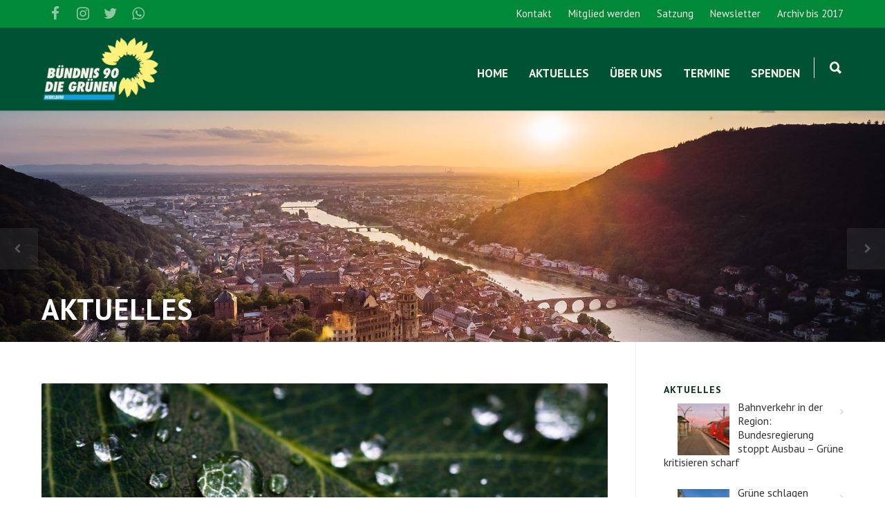

--- FILE ---
content_type: text/html; charset=UTF-8
request_url: https://www.gruene-heidelberg.de/2023/07/hitzeschutz-in-heidelberg-2/
body_size: 20612
content:
<!doctype html>
<html lang="de" prefix="og: http://ogp.me/ns# fb: http://ogp.me/ns/fb#">
<head>
<meta http-equiv="Content-Type" content="text/html; charset=UTF-8" />
<!-- Mobile Specific Metas & Favicons -->
<meta name="viewport" content="width=device-width, initial-scale=1, maximum-scale=1, user-scalable=0"><link rel="shortcut icon" href="https://www.gruene-heidelberg.de/wp-content/uploads/2017/08/favicon.ico"><!-- WordPress Stuff -->
<title>Maßnahmen zum Hitzeschutz &#8211; Bündnis 90/Die Grünen Heidelberg</title>
                        <script>
                            /* You can add more configuration options to webfontloader by previously defining the WebFontConfig with your options */
                            if ( typeof WebFontConfig === "undefined" ) {
                                WebFontConfig = new Object();
                            }
                            WebFontConfig['google'] = {families: ['PT+Sans:400,700,400italic,700italic', 'Arvo:700&subset=latin']};

                            (function() {
                                var wf = document.createElement( 'script' );
                                wf.src = 'https://www.gruene-heidelberg.de/wp-content/themes/unicon/framework/admin/ReduxCore/assets/js/webfont.js';
                                wf.type = 'text/javascript';
                                wf.async = 'true';
                                var s = document.getElementsByTagName( 'script' )[0];
                                s.parentNode.insertBefore( wf, s );
                            })();
                        </script>
                        <meta name='robots' content='max-image-preview:large' />
<link rel="alternate" type="application/rss+xml" title="Bündnis 90/Die Grünen Heidelberg &raquo; Feed" href="https://www.gruene-heidelberg.de/feed/" />
<link rel="alternate" type="application/rss+xml" title="Bündnis 90/Die Grünen Heidelberg &raquo; Kommentar-Feed" href="https://www.gruene-heidelberg.de/comments/feed/" />
<link rel="alternate" type="text/calendar" title="Bündnis 90/Die Grünen Heidelberg &raquo; iCal Feed" href="https://www.gruene-heidelberg.de/termin/?ical=1" />
<link rel="alternate" title="oEmbed (JSON)" type="application/json+oembed" href="https://www.gruene-heidelberg.de/wp-json/oembed/1.0/embed?url=https%3A%2F%2Fwww.gruene-heidelberg.de%2F2023%2F07%2Fhitzeschutz-in-heidelberg-2%2F" />
<link rel="alternate" title="oEmbed (XML)" type="text/xml+oembed" href="https://www.gruene-heidelberg.de/wp-json/oembed/1.0/embed?url=https%3A%2F%2Fwww.gruene-heidelberg.de%2F2023%2F07%2Fhitzeschutz-in-heidelberg-2%2F&#038;format=xml" />
<link rel="preload" href="https://www.gruene-heidelberg.de/wp-content/themes/unicon/framework/css/font/fontawesome-webfont.woff2?v=4.7.0" as="font" crossorigin="*"><link rel="preload" href="https://www.gruene-heidelberg.de/wp-content/themes/unicon/framework/css/font/icomoon.ttf" as="font"><style id='wp-img-auto-sizes-contain-inline-css' type='text/css'>
img:is([sizes=auto i],[sizes^="auto," i]){contain-intrinsic-size:3000px 1500px}
/*# sourceURL=wp-img-auto-sizes-contain-inline-css */
</style>
<style id='wp-emoji-styles-inline-css' type='text/css'>

	img.wp-smiley, img.emoji {
		display: inline !important;
		border: none !important;
		box-shadow: none !important;
		height: 1em !important;
		width: 1em !important;
		margin: 0 0.07em !important;
		vertical-align: -0.1em !important;
		background: none !important;
		padding: 0 !important;
	}
/*# sourceURL=wp-emoji-styles-inline-css */
</style>
<style id='classic-theme-styles-inline-css' type='text/css'>
/*! This file is auto-generated */
.wp-block-button__link{color:#fff;background-color:#32373c;border-radius:9999px;box-shadow:none;text-decoration:none;padding:calc(.667em + 2px) calc(1.333em + 2px);font-size:1.125em}.wp-block-file__button{background:#32373c;color:#fff;text-decoration:none}
/*# sourceURL=/wp-includes/css/classic-themes.min.css */
</style>
<link rel='stylesheet' id='categories-images-styles-css' href='https://www.gruene-heidelberg.de/wp-content/plugins/categories-images/assets/css/zci-styles.css?ver=3.3.1' type='text/css' media='all' />
<link rel='stylesheet' id='contact-form-7-css' href='https://www.gruene-heidelberg.de/wp-content/plugins/contact-form-7/includes/css/styles.css?ver=6.1.4' type='text/css' media='all' />
<link rel='stylesheet' id='wpsm_ac-font-awesome-front-css' href='https://www.gruene-heidelberg.de/wp-content/plugins/responsive-accordion-and-collapse/css/font-awesome/css/font-awesome.min.css?ver=6.9' type='text/css' media='all' />
<link rel='stylesheet' id='wpsm_ac_bootstrap-front-css' href='https://www.gruene-heidelberg.de/wp-content/plugins/responsive-accordion-and-collapse/css/bootstrap-front.css?ver=6.9' type='text/css' media='all' />
<link rel='stylesheet' id='parent-style-css' href='https://www.gruene-heidelberg.de/wp-content/themes/unicon/style.css?ver=6.9' type='text/css' media='all' />
<link rel='stylesheet' id='stylesheet-css' href='https://www.gruene-heidelberg.de/wp-content/themes/grueneheidelberg/style.css?ver=1' type='text/css' media='all' />
<link rel='stylesheet' id='js_composer_front-css' href='https://www.gruene-heidelberg.de/wp-content/plugins/js_composer/assets/css/js_composer.min.css?ver=6.7.0' type='text/css' media='all' />
<link rel='stylesheet' id='shortcodes-css' href='https://www.gruene-heidelberg.de/wp-content/themes/unicon/framework/css/shortcodes.css?ver=6.9' type='text/css' media='all' />
<link rel='stylesheet' id='responsive-css' href='https://www.gruene-heidelberg.de/wp-content/themes/unicon/framework/css/responsive.css?ver=6.9' type='text/css' media='all' />
<link rel='stylesheet' id='recent-posts-widget-with-thumbnails-public-style-css' href='https://www.gruene-heidelberg.de/wp-content/plugins/recent-posts-widget-with-thumbnails/public.css?ver=7.1.1' type='text/css' media='all' />
<link rel='stylesheet' id='borlabs-cookie-css' href='https://www.gruene-heidelberg.de/wp-content/plugins/borlabs-cookie/css/borlabs-cookie.css?ver=1.9.9-1' type='text/css' media='all' />
<style id='borlabs-cookie-inline-css' type='text/css'>
[data-borlabs-cookie-wrap] [data-borlabs-cookie] {background:#f9f9f9 !important; color:#606569 !important;}
[data-borlabs-cookie-wrap] [data-borlabs-cookie] p {color:#606569 !important;}
[data-borlabs-cookie-wrap] [data-borlabs-cookie] p a {color:#288fe9 !important;}
[data-borlabs-cookie-wrap] [data-borlabs-cookie] p.borlabsCookieSubHeadline {background:#eeeeee !important;}
[data-borlabs-cookie-wrap] [data-borlabs-cookie] p.borlabsCookieSuccess {color:#5eb930 !important;}
[data-borlabs-cookie-wrap] [data-borlabs-cookie] [data-borlabs-selection] ul {border-top: 1px solid #f2f2f2 !important; border-left: 1px solid #f2f2f2 !important; border-right: 1px solid #f2f2f2 !important;}
[data-borlabs-cookie-wrap] [data-borlabs-cookie] [data-borlabs-selection] ul li.cookieOption1 {background:#ffffff !important; border-bottom: 1px solid #f2f2f2 !important; color:#606569 !important;}
[data-borlabs-cookie-wrap] [data-borlabs-cookie] [data-borlabs-selection] ul li.cookieOption1:hover {background-color:#288fe9 !important; color:#ffffff !important;}
[data-borlabs-cookie-wrap] [data-borlabs-cookie] [data-borlabs-selection] ul li.cookieOption2 {background:#ffffff !important; border-bottom: 1px solid #f2f2f2 !important; color:#606569 !important;}
[data-borlabs-cookie-wrap] [data-borlabs-cookie] [data-borlabs-selection] ul li.cookieOption2:hover {background-color:#288fe9 !important; color:#ffffff !important;}
[data-borlabs-cookie-wrap] [data-borlabs-cookie] [data-borlabs-selection] ul li.cookieOption3 {background:#ffffff !important; border-bottom: 1px solid #f2f2f2 !important; color:#606569 !important;}
[data-borlabs-cookie-wrap] [data-borlabs-cookie] [data-borlabs-selection] ul li.cookieOption3:hover {background-color:#288fe9 !important; color:#ffffff !important;}
[data-borlabs-cookie-wrap] [data-borlabs-cookie] [data-borlabs-help] a {color:#288fe9 !important;}
.borlabs-cookie-bct-default, [data-borlabs-cookie-opt-out] {background:#efefef !important; color: #666666 !important;}
.borlabs-cookie-bct-default p, [data-borlabs-cookie-opt-out] p {color: #666666 !important;}
.borlabs-cookie-bct-default a[role="button"], [data-borlabs-cookie-opt-out] a[role="button"] {background:#288fe9 !important; color: #ffffff !important;}
.borlabs-cookie-bct-default a[role="button"]:hover, [data-borlabs-cookie-opt-out] a[role="button"]:hover {background:#2875e9 !important; color: #ffffff !important;}
[data-borlabs-cookie-opt-out] [data-borlabs-cookie-opt-out-success] {color: #5eb930 !important;}
/*# sourceURL=borlabs-cookie-inline-css */
</style>
<style id='rocket-lazyload-inline-css' type='text/css'>
.rll-youtube-player{position:relative;padding-bottom:56.23%;height:0;overflow:hidden;max-width:100%;}.rll-youtube-player:focus-within{outline: 2px solid currentColor;outline-offset: 5px;}.rll-youtube-player iframe{position:absolute;top:0;left:0;width:100%;height:100%;z-index:100;background:0 0}.rll-youtube-player img{bottom:0;display:block;left:0;margin:auto;max-width:100%;width:100%;position:absolute;right:0;top:0;border:none;height:auto;-webkit-transition:.4s all;-moz-transition:.4s all;transition:.4s all}.rll-youtube-player img:hover{-webkit-filter:brightness(75%)}.rll-youtube-player .play{height:100%;width:100%;left:0;top:0;position:absolute;background:url(https://www.gruene-heidelberg.de/wp-content/plugins/rocket-lazy-load/assets/img/youtube.png) no-repeat center;background-color: transparent !important;cursor:pointer;border:none;}
/*# sourceURL=rocket-lazyload-inline-css */
</style>
<script type="text/javascript" src="https://www.gruene-heidelberg.de/wp-includes/js/jquery/jquery.min.js?ver=3.7.1" id="jquery-core-js"></script>
<script type="text/javascript" src="https://www.gruene-heidelberg.de/wp-includes/js/jquery/jquery-migrate.min.js?ver=3.4.1" id="jquery-migrate-js"></script>
<link rel="https://api.w.org/" href="https://www.gruene-heidelberg.de/wp-json/" /><link rel="alternate" title="JSON" type="application/json" href="https://www.gruene-heidelberg.de/wp-json/wp/v2/posts/23950" /><link rel="EditURI" type="application/rsd+xml" title="RSD" href="https://www.gruene-heidelberg.de/xmlrpc.php?rsd" />
<meta name="generator" content="WordPress 6.9" />
<link rel="canonical" href="https://www.gruene-heidelberg.de/2023/07/hitzeschutz-in-heidelberg-2/" />
<link rel='shortlink' href='https://www.gruene-heidelberg.de/?p=23950' />
<meta name="tec-api-version" content="v1"><meta name="tec-api-origin" content="https://www.gruene-heidelberg.de"><link rel="alternate" href="https://www.gruene-heidelberg.de/wp-json/tribe/events/v1/" /><style type="text/css">
body{ font: 400 16px PT Sans, Arial, Helvetica, sans-serif; color: #333333; line-height: 1.7;} .wrapall, .boxed-layout{ background-color: #ffffff; } body.page-template-page-blank-php{ background: #ffffff !important; } h1, .title-h1{ font: 700 28px PT Sans, Arial, Helvetica, sans-serif; color: #09311d; } h2{ font: 700 24px PT Sans, Arial, Helvetica, sans-serif; color: #09311d; } h3{ font: 700 18px PT Sans, Arial, Helvetica, sans-serif; color: #09311d; } h4{ font: 700 16px PT Sans, Arial, Helvetica, sans-serif; color: #09311d; } h5{ font: 700 16px PT Sans, Arial, Helvetica, sans-serif; color: #09311d; } h6{ font: 700 16px PT Sans, Arial, Helvetica, sans-serif; color: #09311d; } .title{ font-family: 'PT Sans', Arial, Helvetica, sans-serif; } h1 a, h2 a, h3 a, h4 a, h5 a, h6 a { font-weight: inherit; color: inherit; } h1 a:hover, h2 a:hover, h3 a:hover, h4 a:hover, h5 a:hover, h6 a:hover, a:hover h1, a:hover h2, a:hover h3, a:hover h4, a:hover h5, a:hover h6 { color: #008939; } a{ color: #008939; } a:hover{ color: #008939; } input[type='text'], input[type='password'], input[type='email'], input[type='tel'], input[type='date'], input[type='number'], textarea, select { font-family: PT Sans, Arial, Helvetica, sans-serif; font-size: 16px; } #sidebar .widget h3{ font: 700 14px PT Sans, Arial, Helvetica, sans-serif; color: #09311d; } .container .twelve.alt.sidebar-right, .container .twelve.alt.sidebar-left, #sidebar.sidebar-right #sidebar-widgets, #sidebar.sidebar-left #sidebar-widgets{ border-color: #efefef;} #topbar{ background: #008939; color: #f5f1e9; } #topbar a{ color: #f5f1e9; } #topbar a:hover{ color: #fff17a; } @media only screen and (max-width: 767px) { #topbar .topbar-col1{ background: #008939; } } /* Navigation */ #navigation > ul > li > a{ font: 700 17px PT Sans, Arial, Helvetica, sans-serif; color: #f5f1e9; } #navigation > ul > li:hover > a, #navigation > ul > li > a:hover { color: #fff17a; } #navigation li.current-menu-item > a:hover, #navigation li.current-page-ancestor > a:hover, #navigation li.current-menu-ancestor > a:hover, #navigation li.current-menu-parent > a:hover, #navigation li.current_page_ancestor > a:hover, #navigation > ul > li.sfHover > a { color: #fff17a; } #navigation li.current-menu-item > a, #navigation li.current-page-ancestor > a, #navigation li.current-menu-ancestor > a, #navigation li.current-menu-parent > a, #navigation li.current_page_ancestor > a { color: #fff17a; } #navigation ul li:hover{ border-color: #fff17a; } #navigation li.current-menu-item, #navigation li.current-page-ancestor, #navigation li.current-menu-ancestor, #navigation li.current-menu-parent, #navigation li.current_page_ancestor{ border-color: #fff17a; } #navigation .sub-menu{ background: #005437; } #navigation .sub-menu li a{ font: 400 13px PT Sans, Arial, Helvetica, sans-serif; color: #f5f1e9; } #navigation .sub-menu li a:hover{ color: #fff17a; } #navigation .sub-menu li.current_page_item > a, #navigation .sub-menu li.current_page_item > a:hover, #navigation .sub-menu li.current-menu-item > a, #navigation .sub-menu li.current-menu-item > a:hover, #navigation .sub-menu li.current-page-ancestor > a, #navigation .sub-menu li.current-page-ancestor > a:hover, #navigation .sub-menu li.current-menu-ancestor > a, #navigation .sub-menu li.current-menu-ancestor > a:hover, #navigation .sub-menu li.current-menu-parent > a, #navigation .sub-menu li.current-menu-parent > a:hover, #navigation .sub-menu li.current_page_ancestor > a, #navigation .sub-menu li.current_page_ancestor > a:hover{ color: #fff17a; } #navigation .sub-menu li a, #navigation .sub-menu ul li a{ border-color: #f5f1e9; } #navigation > ul > li.megamenu > ul.sub-menu{ background: #005437; border-color: #fff17a; } #navigation > ul > li.megamenu > ul > li { border-right-color: #f5f1e9 !important; } #navigation > ul > li.megamenu ul li a{ color:#f5f1e9; } #navigation > ul > li.megamenu > ul > li > a { color:#f5f1e9; } #navigation > ul > li.megamenu > ul ul li a:hover, #header #navigation > ul > li.megamenu > ul ul li.current-menu-item a { color: #fff17a !important; background-color: #333333 !important; } /* Header General */ #search-btn, #shopping-btn, #close-search-btn { color: #f5f1e9; } #search-btn:hover, #shopping-btn:hover, #close-search-btn:hover { color: #f5f1e9; } #slogan{ font: 400 20px Open Sans, Arial, Helvetica, sans-serif; color: #777777; margin-top: 34px; } /* Mobile Header */ #mobile-navigation{ background: #005437; } #mobile-navigation ul li a{ font: 400 13px PT Sans, Arial, Helvetica, sans-serif; color: #f5f1e9; border-bottom-color: #f5f1e9 !important; } #mobile-navigation ul li a:hover, #mobile-navigation ul li a:hover [class^='fa-'], #mobile-navigation li.open > a, #mobile-navigation ul li.current-menu-item > a, #mobile-navigation ul li.current-menu-ancestor > a{ color: #fff17a; } body #mobile-navigation li.open > a [class^='fa-']{ color: #fff17a; } #mobile-navigation form, #mobile-navigation form input{ background: #008939; color: #cccccc; } #mobile-navigation form:before{ color: #cccccc; } #mobile-header{ background: #005235; height: 120px; } #mobile-navigation-btn, #mobile-cart-btn, #mobile-shopping-btn{ color: #f5f1e9; line-height: 120px; } #mobile-navigation-btn:hover, #mobile-cart-btn:hover, #mobile-shopping-btn:hover { color: #f5f1e9; } #mobile-header .logo{ margin-top: 13px; } /* Header V1 */ #header.header-v1 { height: 120px; background: #005235; } .header-v1 .logo{ margin-top: 13px; } .header-v1 #navigation > ul > li{ height: 120px; padding-top: 55px; } .header-v1 #navigation .sub-menu{ top: 120px; } .header-v1 .header-icons-divider{ line-height: 120px; background: #f5f1e9; } #header.header-v1 .widget_shopping_cart{ top: 120px; } .header-v1 #search-btn, .header-v1 #close-search-btn, .header-v1 #shopping-btn{ line-height: 120px; } .header-v1 #search-top, .header-v1 #search-top input{ height: 120px; } .header-v1 #search-top input{ color: #f5f1e9; font-family: PT Sans, Arial, Helvetica, sans-serif; } /* Header V3 */ #header.header-v3 { background: #005235; } .header-v3 .navigation-wrap{ background: #005235; border-top: 1px solid #f5f1e9; } .header-v3 .logo { margin-top: 30px; margin-bottom: 30px; } /* Header V4 */ #header.header-v4 { background: #005235; } .header-v4 .navigation-wrap{ background: #005235; border-top: 1px solid #f5f1e9; } .header-v4 .logo { margin-top: 30px; margin-bottom: 30px; } /* Transparent Header */ #transparentimage{ padding: 120px 0 0 0; } .header-is-transparent #mobile-navigation{ top: 120px; } /* Stuck */ .stuck{ background: #005235; } /* Titlebars */ .titlebar h1, .title-h1{ font: 700 24px Arvo, Arial, Helvetica, sans-serif; color: #09311d; } #fulltitle{ background: #f9f9f9; border-bottom: 0px none #efefef; } #breadcrumbs{ margin-top: 6px; } #breadcrumbs, #breadcrumbs a{ font: 400 13px PT Sans, Arial, Helvetica, sans-serif; color: #09311d; } #breadcrumbs a:hover{ color: #5aa532; } #fullimagecenter h1, #transparentimage h1, #fullimagecenter .title-h1, #transparentimage .title-h1{ font: 700 42px Arvo, Arial, Helvetica, sans-serif; color: #ffffff; text-transform: uppercase; letter-spacing: 1px; text-align: left; } /* Footer */ #footer .widget h3{ font: 700 13px PT Sans, Arial, Helvetica, sans-serif; color: #f5f1e9; } #footer{ color: #f5f1e9; border-top: 10px none #7bd137; } #footer{ background-color: #005235; } #footer a, #footer .widget ul li:after { color: #f5f1e9; } #footer a:hover, #footer .widget ul li:hover:after { color: #fff17a; } #footer .widget ul li{ border-bottom-color: #005235; } /* Copyright */ #copyright{ background: #1b1b1b; color: #777777; } #copyright a { color: #999999; } #copyright a:hover { color: #cccccc; } /* Color Accent */ .highlight{color:#008939 !important;} ::selection{ background: #008939; } ::-moz-selection { background: #008939; } #shopping-btn span{background:#008939;} .blog-page .post h1 a:hover,.blog-page .post h2 a:hover{color:#008939;} .entry-image .entry-overlay{background:#008939;} .entry-quote a:hover{background:#008939;} .entry-link a:hover{background:#008939;} .blog-single .entry-tags a:hover{color:#008939;} .sharebox ul li a:hover{color:#008939;} .commentlist li.bypostauthor .comment-text{border-color: #008939;} #pagination .current a{background:#008939;} #filters ul li a:hover{color:#008939;} #filters ul li a.active{color:#008939;} #back-to-top a:hover{background-color:#008939;} #sidebar .widget ul li a:hover{color:#008939;} #sidebar .widget ul li:hover:after{color:#008939;} .widget_tag_cloud a:hover,.widget_product_tag_cloud a:hover{background:#008939;border-color:#008939;} .widget_portfolio .portfolio-widget-item .portfolio-overlay{background:#008939;} #sidebar .widget_nav_menu ul li a:hover{color:#008939;} #footer .widget_tag_cloud a:hover,#footer .widget_product_tag_cloud a:hover{background:#008939;border-color:#008939;} /* Shortcodes */ .box.style-2{border-top-color:#008939;} .box.style-4{border-color:#008939;} .box.style-6{background:#008939;} a.button,input[type=submit],button,.minti_button{background:#008939;border-color:#008939;} a.button.color-2{color:#008939;border-color:#008939;} a.button.color-3{background:#008939;border-color:#008939;} a.button.color-9{color:#008939;} a.button.color-6:hover{background:#008939;border-color:#008939;} a.button.color-7:hover{background:#008939;border-color:#008939;} .counter-number{color:#008939;} .divider-title.align-center:after, .divider-title.align-left:after { background-color:#008939 } .divider5{border-bottom-color:#008939;} .dropcap.dropcap-circle{background-color:#008939;} .dropcap.dropcap-box{background-color:#008939;} .dropcap.dropcap-color{color:#008939;} .toggle .toggle-title.active, .color-light .toggle .toggle-title.active{ background:#008939; border-color: #008939;} .iconbox-style-1.icon-color-accent i.boxicon,.iconbox-style-2.icon-color-accent i.boxicon,.iconbox-style-3.icon-color-accent i.boxicon,.iconbox-style-8.icon-color-accent i.boxicon,.iconbox-style-9.icon-color-accent i.boxicon{color:#008939!important;} .iconbox-style-4.icon-color-accent i.boxicon,.iconbox-style-5.icon-color-accent i.boxicon,.iconbox-style-6.icon-color-accent i.boxicon,.iconbox-style-7.icon-color-accent i.boxicon,.flip .icon-color-accent.card .back{background:#008939;} .latest-blog .blog-item .blog-overlay{background:#008939;} .latest-blog .blog-item .blog-pic i{color:#008939;} .latest-blog .blog-item h4 a:hover{color:#008939;} .progressbar .progress-percentage{background:#008939;} .wpb_widgetised_column .widget ul li a:hover{color:#008939;} .wpb_widgetised_column .widget ul li:hover:after{color:#008939;} .wpb_accordion .wpb_accordion_wrapper .ui-state-active .ui-icon{background-color:#008939;} .wpb_accordion .wpb_accordion_wrapper .ui-state-active.wpb_accordion_header a{color:#008939;} .wpb_accordion .wpb_accordion_wrapper .wpb_accordion_header a:hover,.wpb_accordion .wpb_accordion_wrapper .wpb_accordion_header a:hover .ui-state-default .ui-icon{color:#008939;} .wpb_accordion .wpb_accordion_wrapper .wpb_accordion_header:hover .ui-icon{background-color:#008939!important;} .wpb_content_element.wpb_tabs .wpb_tabs_nav li.ui-tabs-active{border-bottom-color:#008939;} .portfolio-item h4 a:hover{ color: #008939; } .portfolio-filters ul li a:hover { color: #008939; } .portfolio-filters ul li a.active { color: #008939; } .portfolio-overlay-icon .portfolio-overlay{ background: #008939; } .portfolio-overlay-icon i{ color: #008939; } .portfolio-overlay-effect .portfolio-overlay{ background: #008939; } .portfolio-overlay-name .portfolio-overlay{ background: #008939; } .portfolio-detail-attributes ul li a:hover{ color: #008939; } a.catimage:hover .catimage-text{ background: #008939; } /* WooCommerce */ .products li h3{font: 400 16px PT Sans, Arial, Helvetica, sans-serif; color: #333333;} .woocommerce .button.checkout-button{background:#008939;border-color:#008939;} .woocommerce .products .onsale{background:#008939;} .product .onsale{background:#008939;} button.single_add_to_cart_button:hover{background:#008939;} .woocommerce-tabs > ul > li.active a{color:#008939;border-bottom-color:#008939;} p.stars a:hover{background:#008939;} p.stars a.active,p.stars a.active:after{background:#008939;} .product_list_widget a{color:#008939;} .woocommerce .widget_layered_nav li.chosen a{color:#008939!important;} .woocommerce .widget_product_categories > ul > li.current-cat > a{color:#008939!important;} .woocommerce .widget_product_categories > ul > li.current-cat:after{color:#008939!important;} .woocommerce-message{ background: #008939; } .bbp-topics-front ul.super-sticky .bbp-topic-title:before, .bbp-topics ul.super-sticky .bbp-topic-title:before, .bbp-topics ul.sticky .bbp-topic-title:before, .bbp-forum-content ul.sticky .bbp-topic-title:before{color: #008939!important; } #subscription-toggle a:hover{ background: #008939; } .bbp-pagination-links span.current{ background: #008939; } div.wpcf7-mail-sent-ok,div.wpcf7-mail-sent-ng,div.wpcf7-spam-blocked,div.wpcf7-validation-errors{ background: #008939; } .wpcf7-not-valid{ border-color: #008939 !important;} .products .button.add_to_cart_button{ color: #008939!important; } .minti_list.color-accent li:before{ color: #008939!important; } .blogslider_text .post-categories li a{ background-color: #008939; } .minti_zooming_slider .flex-control-nav li .minti_zooming_slider_ghost { background-color: #008939; } .minti_carousel.pagination_numbers .owl-dots .owl-dot.active{ background-color: #008939; } .wpb_content_element.wpb_tour .wpb_tabs_nav li.ui-tabs-active, .color-light .wpb_content_element.wpb_tour .wpb_tabs_nav li.ui-tabs-active{ background-color: #008939; } .masonry_icon i{ color: #008939; } .woocommerce-MyAccount-navigation-link.is-active a{ color: #008939;} /* Special Font */ .font-special, .button, .counter-title, h6, .wpb_accordion .wpb_accordion_wrapper .wpb_accordion_header a, .pricing-plan .pricing-plan-head h3, a.catimage, .divider-title, button, input[type='submit'], input[type='reset'], input[type='button'], .vc_pie_chart h4, .page-404 h3, .minti_masonrygrid_item h4{ font-family: 'PT Sans', Arial, Helvetica, sans-serif; /*letter-spacing: 0px; font-weight: 700;*/} .ui-helper-reset{ line-height: 1.7; } /* User CSS from Theme Options */ @media only screen and (max-width: 767px) { #topbar{ display: none !important; } }@media only screen and (max-width: 959px) { #header, .sticky-wrapper{display:none;} #mobile-header{display:inherit} }
</style><meta name="generator" content="Powered by WPBakery Page Builder - drag and drop page builder for WordPress."/>
		<style type="text/css" id="wp-custom-css">
			.wp-post-image {
	float: right;
	margin-left: 20px !important;
	margin-bottom: 12px;
}
.tribe-events-cal-links {
  content: "";
  display: table;
  clear: both;
}
body.page-template-page-blank-php {
    background: #e9ebee !important;
}
		</style>
		<noscript><style> .wpb_animate_when_almost_visible { opacity: 1; }</style></noscript>
<!-- START - Open Graph and Twitter Card Tags 3.3.7 -->
 <!-- Facebook Open Graph -->
  <meta property="og:locale" content="de_DE"/>
  <meta property="og:site_name" content="Bündnis 90/Die Grünen Heidelberg"/>
  <meta property="og:title" content="Maßnahmen zum Hitzeschutz"/>
  <meta property="og:url" content="https://www.gruene-heidelberg.de/2023/07/hitzeschutz-in-heidelberg-2/"/>
  <meta property="og:type" content="article"/>
  <meta property="og:description" content="Stadtblatt-Beitrag der Gemeinderatsfraktion von Anita Schwitzer - Ausgabe vom 19.07.2023 //

Heidelberg ächzt unter 34 Grad, das Weltklima verzeichnet den bisher heißesten Juli seit Beginn der Wetteraufzeichnung. Die Gründe liegen auf dem Tisch, wir alle wissen, um was es geht. Jede*r einzelne kan"/>
  <meta property="og:image" content="https://www.gruene-heidelberg.de/wp-content/uploads/2023/07/Stadtblatt-Juli-19.jpg"/>
  <meta property="og:image:url" content="https://www.gruene-heidelberg.de/wp-content/uploads/2023/07/Stadtblatt-Juli-19.jpg"/>
  <meta property="og:image:secure_url" content="https://www.gruene-heidelberg.de/wp-content/uploads/2023/07/Stadtblatt-Juli-19.jpg"/>
  <meta property="article:published_time" content="2023-07-17T12:59:46+02:00"/>
  <meta property="article:modified_time" content="2023-07-17T13:00:49+02:00" />
  <meta property="og:updated_time" content="2023-07-17T13:00:49+02:00" />
  <meta property="article:section" content="Allgemein"/>
  <meta property="article:publisher" content="https://www.facebook.com/Gruene.Heidelberg"/>
 <!-- Google+ / Schema.org -->
 <!-- Twitter Cards -->
  <meta name="twitter:title" content="Maßnahmen zum Hitzeschutz"/>
  <meta name="twitter:url" content="https://www.gruene-heidelberg.de/2023/07/hitzeschutz-in-heidelberg-2/"/>
  <meta name="twitter:description" content="Stadtblatt-Beitrag der Gemeinderatsfraktion von Anita Schwitzer - Ausgabe vom 19.07.2023 //

Heidelberg ächzt unter 34 Grad, das Weltklima verzeichnet den bisher heißesten Juli seit Beginn der Wetteraufzeichnung. Die Gründe liegen auf dem Tisch, wir alle wissen, um was es geht. Jede*r einzelne kan"/>
  <meta name="twitter:image" content="https://www.gruene-heidelberg.de/wp-content/uploads/2023/07/Stadtblatt-Juli-19.jpg"/>
  <meta name="twitter:card" content="summary_large_image"/>
  <meta name="twitter:site" content="@gruenehd"/>
 <!-- SEO -->
 <!-- Misc. tags -->
 <!-- is_singular -->
<!-- END - Open Graph and Twitter Card Tags 3.3.7 -->
	
<noscript><style id="rocket-lazyload-nojs-css">.rll-youtube-player, [data-lazy-src]{display:none !important;}</style></noscript><style id='global-styles-inline-css' type='text/css'>
:root{--wp--preset--aspect-ratio--square: 1;--wp--preset--aspect-ratio--4-3: 4/3;--wp--preset--aspect-ratio--3-4: 3/4;--wp--preset--aspect-ratio--3-2: 3/2;--wp--preset--aspect-ratio--2-3: 2/3;--wp--preset--aspect-ratio--16-9: 16/9;--wp--preset--aspect-ratio--9-16: 9/16;--wp--preset--color--black: #000000;--wp--preset--color--cyan-bluish-gray: #abb8c3;--wp--preset--color--white: #ffffff;--wp--preset--color--pale-pink: #f78da7;--wp--preset--color--vivid-red: #cf2e2e;--wp--preset--color--luminous-vivid-orange: #ff6900;--wp--preset--color--luminous-vivid-amber: #fcb900;--wp--preset--color--light-green-cyan: #7bdcb5;--wp--preset--color--vivid-green-cyan: #00d084;--wp--preset--color--pale-cyan-blue: #8ed1fc;--wp--preset--color--vivid-cyan-blue: #0693e3;--wp--preset--color--vivid-purple: #9b51e0;--wp--preset--gradient--vivid-cyan-blue-to-vivid-purple: linear-gradient(135deg,rgb(6,147,227) 0%,rgb(155,81,224) 100%);--wp--preset--gradient--light-green-cyan-to-vivid-green-cyan: linear-gradient(135deg,rgb(122,220,180) 0%,rgb(0,208,130) 100%);--wp--preset--gradient--luminous-vivid-amber-to-luminous-vivid-orange: linear-gradient(135deg,rgb(252,185,0) 0%,rgb(255,105,0) 100%);--wp--preset--gradient--luminous-vivid-orange-to-vivid-red: linear-gradient(135deg,rgb(255,105,0) 0%,rgb(207,46,46) 100%);--wp--preset--gradient--very-light-gray-to-cyan-bluish-gray: linear-gradient(135deg,rgb(238,238,238) 0%,rgb(169,184,195) 100%);--wp--preset--gradient--cool-to-warm-spectrum: linear-gradient(135deg,rgb(74,234,220) 0%,rgb(151,120,209) 20%,rgb(207,42,186) 40%,rgb(238,44,130) 60%,rgb(251,105,98) 80%,rgb(254,248,76) 100%);--wp--preset--gradient--blush-light-purple: linear-gradient(135deg,rgb(255,206,236) 0%,rgb(152,150,240) 100%);--wp--preset--gradient--blush-bordeaux: linear-gradient(135deg,rgb(254,205,165) 0%,rgb(254,45,45) 50%,rgb(107,0,62) 100%);--wp--preset--gradient--luminous-dusk: linear-gradient(135deg,rgb(255,203,112) 0%,rgb(199,81,192) 50%,rgb(65,88,208) 100%);--wp--preset--gradient--pale-ocean: linear-gradient(135deg,rgb(255,245,203) 0%,rgb(182,227,212) 50%,rgb(51,167,181) 100%);--wp--preset--gradient--electric-grass: linear-gradient(135deg,rgb(202,248,128) 0%,rgb(113,206,126) 100%);--wp--preset--gradient--midnight: linear-gradient(135deg,rgb(2,3,129) 0%,rgb(40,116,252) 100%);--wp--preset--font-size--small: 13px;--wp--preset--font-size--medium: 20px;--wp--preset--font-size--large: 36px;--wp--preset--font-size--x-large: 42px;--wp--preset--spacing--20: 0.44rem;--wp--preset--spacing--30: 0.67rem;--wp--preset--spacing--40: 1rem;--wp--preset--spacing--50: 1.5rem;--wp--preset--spacing--60: 2.25rem;--wp--preset--spacing--70: 3.38rem;--wp--preset--spacing--80: 5.06rem;--wp--preset--shadow--natural: 6px 6px 9px rgba(0, 0, 0, 0.2);--wp--preset--shadow--deep: 12px 12px 50px rgba(0, 0, 0, 0.4);--wp--preset--shadow--sharp: 6px 6px 0px rgba(0, 0, 0, 0.2);--wp--preset--shadow--outlined: 6px 6px 0px -3px rgb(255, 255, 255), 6px 6px rgb(0, 0, 0);--wp--preset--shadow--crisp: 6px 6px 0px rgb(0, 0, 0);}:where(.is-layout-flex){gap: 0.5em;}:where(.is-layout-grid){gap: 0.5em;}body .is-layout-flex{display: flex;}.is-layout-flex{flex-wrap: wrap;align-items: center;}.is-layout-flex > :is(*, div){margin: 0;}body .is-layout-grid{display: grid;}.is-layout-grid > :is(*, div){margin: 0;}:where(.wp-block-columns.is-layout-flex){gap: 2em;}:where(.wp-block-columns.is-layout-grid){gap: 2em;}:where(.wp-block-post-template.is-layout-flex){gap: 1.25em;}:where(.wp-block-post-template.is-layout-grid){gap: 1.25em;}.has-black-color{color: var(--wp--preset--color--black) !important;}.has-cyan-bluish-gray-color{color: var(--wp--preset--color--cyan-bluish-gray) !important;}.has-white-color{color: var(--wp--preset--color--white) !important;}.has-pale-pink-color{color: var(--wp--preset--color--pale-pink) !important;}.has-vivid-red-color{color: var(--wp--preset--color--vivid-red) !important;}.has-luminous-vivid-orange-color{color: var(--wp--preset--color--luminous-vivid-orange) !important;}.has-luminous-vivid-amber-color{color: var(--wp--preset--color--luminous-vivid-amber) !important;}.has-light-green-cyan-color{color: var(--wp--preset--color--light-green-cyan) !important;}.has-vivid-green-cyan-color{color: var(--wp--preset--color--vivid-green-cyan) !important;}.has-pale-cyan-blue-color{color: var(--wp--preset--color--pale-cyan-blue) !important;}.has-vivid-cyan-blue-color{color: var(--wp--preset--color--vivid-cyan-blue) !important;}.has-vivid-purple-color{color: var(--wp--preset--color--vivid-purple) !important;}.has-black-background-color{background-color: var(--wp--preset--color--black) !important;}.has-cyan-bluish-gray-background-color{background-color: var(--wp--preset--color--cyan-bluish-gray) !important;}.has-white-background-color{background-color: var(--wp--preset--color--white) !important;}.has-pale-pink-background-color{background-color: var(--wp--preset--color--pale-pink) !important;}.has-vivid-red-background-color{background-color: var(--wp--preset--color--vivid-red) !important;}.has-luminous-vivid-orange-background-color{background-color: var(--wp--preset--color--luminous-vivid-orange) !important;}.has-luminous-vivid-amber-background-color{background-color: var(--wp--preset--color--luminous-vivid-amber) !important;}.has-light-green-cyan-background-color{background-color: var(--wp--preset--color--light-green-cyan) !important;}.has-vivid-green-cyan-background-color{background-color: var(--wp--preset--color--vivid-green-cyan) !important;}.has-pale-cyan-blue-background-color{background-color: var(--wp--preset--color--pale-cyan-blue) !important;}.has-vivid-cyan-blue-background-color{background-color: var(--wp--preset--color--vivid-cyan-blue) !important;}.has-vivid-purple-background-color{background-color: var(--wp--preset--color--vivid-purple) !important;}.has-black-border-color{border-color: var(--wp--preset--color--black) !important;}.has-cyan-bluish-gray-border-color{border-color: var(--wp--preset--color--cyan-bluish-gray) !important;}.has-white-border-color{border-color: var(--wp--preset--color--white) !important;}.has-pale-pink-border-color{border-color: var(--wp--preset--color--pale-pink) !important;}.has-vivid-red-border-color{border-color: var(--wp--preset--color--vivid-red) !important;}.has-luminous-vivid-orange-border-color{border-color: var(--wp--preset--color--luminous-vivid-orange) !important;}.has-luminous-vivid-amber-border-color{border-color: var(--wp--preset--color--luminous-vivid-amber) !important;}.has-light-green-cyan-border-color{border-color: var(--wp--preset--color--light-green-cyan) !important;}.has-vivid-green-cyan-border-color{border-color: var(--wp--preset--color--vivid-green-cyan) !important;}.has-pale-cyan-blue-border-color{border-color: var(--wp--preset--color--pale-cyan-blue) !important;}.has-vivid-cyan-blue-border-color{border-color: var(--wp--preset--color--vivid-cyan-blue) !important;}.has-vivid-purple-border-color{border-color: var(--wp--preset--color--vivid-purple) !important;}.has-vivid-cyan-blue-to-vivid-purple-gradient-background{background: var(--wp--preset--gradient--vivid-cyan-blue-to-vivid-purple) !important;}.has-light-green-cyan-to-vivid-green-cyan-gradient-background{background: var(--wp--preset--gradient--light-green-cyan-to-vivid-green-cyan) !important;}.has-luminous-vivid-amber-to-luminous-vivid-orange-gradient-background{background: var(--wp--preset--gradient--luminous-vivid-amber-to-luminous-vivid-orange) !important;}.has-luminous-vivid-orange-to-vivid-red-gradient-background{background: var(--wp--preset--gradient--luminous-vivid-orange-to-vivid-red) !important;}.has-very-light-gray-to-cyan-bluish-gray-gradient-background{background: var(--wp--preset--gradient--very-light-gray-to-cyan-bluish-gray) !important;}.has-cool-to-warm-spectrum-gradient-background{background: var(--wp--preset--gradient--cool-to-warm-spectrum) !important;}.has-blush-light-purple-gradient-background{background: var(--wp--preset--gradient--blush-light-purple) !important;}.has-blush-bordeaux-gradient-background{background: var(--wp--preset--gradient--blush-bordeaux) !important;}.has-luminous-dusk-gradient-background{background: var(--wp--preset--gradient--luminous-dusk) !important;}.has-pale-ocean-gradient-background{background: var(--wp--preset--gradient--pale-ocean) !important;}.has-electric-grass-gradient-background{background: var(--wp--preset--gradient--electric-grass) !important;}.has-midnight-gradient-background{background: var(--wp--preset--gradient--midnight) !important;}.has-small-font-size{font-size: var(--wp--preset--font-size--small) !important;}.has-medium-font-size{font-size: var(--wp--preset--font-size--medium) !important;}.has-large-font-size{font-size: var(--wp--preset--font-size--large) !important;}.has-x-large-font-size{font-size: var(--wp--preset--font-size--x-large) !important;}
/*# sourceURL=global-styles-inline-css */
</style>
</head>

<body class="wp-singular post-template-default single single-post postid-23950 single-format-standard wp-theme-unicon wp-child-theme-grueneheidelberg smooth-scroll tribe-no-js page-template-gruene-heidelberg wpb-js-composer js-comp-ver-6.7.0 vc_responsive" itemscope itemtype="https://schema.org/WebPage">

	<div class="site-wrapper wrapall">

	<div id="topbar" class="header-v2 clearfix">
	<div class="container">

		<div class="sixteen columns">

			<div class="topbar-col1">
									
<div class="social-icons clearfix">
	<ul>
							<li><a href="https://www.facebook.com/Gruene.Heidelberg" target="_blank" title="Facebook"><i class="fa fa-facebook"></i></a></li>
															<li><a href="https://www.instagram.com/gruene.hd/" target="_blank" title="Instagram"><i class="fa fa-instagram"></i></a></li>
																					<li><a href="https://twitter.com/GrueneHD" target="_blank" title="Twitter"><i class="fa fa-twitter"></i></a></li>
																			<li><a href="https://whatsapp.com/channel/0029VaGpuCZ7dmeWjwDWvO3D" target="_blank" title="WhatsApp"><i class="fa fa-whatsapp"></i></a></li>
							<li><a href="https://www.threads.net/@gruene.hd" target="_blank" title="Threads"><i class="fa fa-threads"></i></a></li>
			</ul>
</div>							</div>

			<div class="topbar-col2">
									<div class="menu-funktionsmenue-container"><ul id="menu-funktionsmenue" class="menu"><li id="menu-item-15960" class="menu-item menu-item-type-post_type menu-item-object-page menu-item-15960"><a href="https://www.gruene-heidelberg.de/kontakt/">Kontakt</a></li>
<li id="menu-item-15575" class="menu-item menu-item-type-post_type menu-item-object-page menu-item-15575"><a href="https://www.gruene-heidelberg.de/mitglied/">Mitglied werden</a></li>
<li id="menu-item-15491" class="menu-item menu-item-type-post_type menu-item-object-page menu-item-15491"><a href="https://www.gruene-heidelberg.de/satzung/">Satzung</a></li>
<li id="menu-item-15586" class="menu-item menu-item-type-post_type menu-item-object-page menu-item-15586"><a href="https://www.gruene-heidelberg.de/infogruen-newsletter/">Newsletter</a></li>
<li id="menu-item-15655" class="menu-item menu-item-type-custom menu-item-object-custom menu-item-15655"><a href="https://bis2017.gruene-heidelberg.de">Archiv bis 2017</a></li>
</ul></div>							</div>
			
		</div>
		
	</div>
</div>

<header id="header" class="header header-v1 clearfix">
		
	<div class="container">
	
		<div id="logo-navigation" class="sixteen columns">
			
			<div id="logo" class="logo">
									<a href="https://www.gruene-heidelberg.de/"><img src="https://www.gruene-heidelberg.de/wp-content/uploads/2024/03/kvhd_logo2024_tp200px.png" alt="Bündnis 90/Die Grünen Heidelberg" class="logo_standard" /></a>
										<a href="https://www.gruene-heidelberg.de/"><img src="https://www.gruene-heidelberg.de/wp-content/uploads/2024/03/kvhd_logo2024_tp400px.png" width="200" height="110" alt="Bündnis 90/Die Grünen Heidelberg" class="logo_retina" /></a>												</div>

			<div id="navigation" class="clearfix">			
				<div class="header-icons">
									<div class="header-icons-divider"></div>
													<a href="#" id="search-btn"><i class="icon-minti-search"></i></a>
								
								</div>	

				<ul id="nav" class="menu"><li id="menu-item-15485" class="menu-item menu-item-type-post_type menu-item-object-page menu-item-home menu-item-15485"><a href="https://www.gruene-heidelberg.de/">Home</a></li>
<li id="menu-item-15547" class="menu-item menu-item-type-post_type menu-item-object-page current_page_parent menu-item-15547"><a href="https://www.gruene-heidelberg.de/aktuelles/">Aktuelles</a></li>
<li id="menu-item-15487" class="menu-item menu-item-type-post_type menu-item-object-page menu-item-has-children menu-item-15487"><a href="https://www.gruene-heidelberg.de/ueber-uns/">Über uns</a>
<ul class="sub-menu">
	<li id="menu-item-15654" class="menu-item menu-item-type-post_type menu-item-object-page menu-item-15654"><a href="https://www.gruene-heidelberg.de/ueber-uns/">Bündnis &#8217;90 / Die Grünen Heidelberg</a></li>
	<li id="menu-item-15613" class="menu-item menu-item-type-post_type menu-item-object-page menu-item-15613"><a href="https://www.gruene-heidelberg.de/ueber-uns/vorstand-buendnis-90die-gruenen-kreisverband-heidelberg/">Kreisvorstand</a></li>
	<li id="menu-item-20146" class="menu-item menu-item-type-custom menu-item-object-custom menu-item-20146"><a href="https://grün4hd.de/">Grüne im Gemeinderat</a></li>
	<li id="menu-item-20145" class="menu-item menu-item-type-custom menu-item-object-custom menu-item-20145"><a href="https://grün4hd.de/bezirksbeirat/">Bezirksbeirät*innen</a></li>
	<li id="menu-item-15650" class="menu-item menu-item-type-custom menu-item-object-custom menu-item-15650"><a target="_blank" href="http://www.franziska-brantner.de">Bundestagsabgeordnete Franziska Brantner</a></li>
	<li id="menu-item-15651" class="menu-item menu-item-type-custom menu-item-object-custom menu-item-15651"><a target="_blank" href="https://marilena-geugjes.de/">Landtagsabgeordnete Marilena Geugjes</a></li>
	<li id="menu-item-26348" class="menu-item menu-item-type-post_type menu-item-object-page menu-item-26348"><a href="https://www.gruene-heidelberg.de/ueber-uns/landtagskandidat-florian-kollmann/">Landtagskandidat Florian Kollmann</a></li>
	<li id="menu-item-15652" class="menu-item menu-item-type-custom menu-item-object-custom menu-item-15652"><a target="_blank" href="https://www.gj-heidelberg.de/">Grüne Jugend Heidelberg</a></li>
	<li id="menu-item-15653" class="menu-item menu-item-type-custom menu-item-object-custom menu-item-15653"><a target="_blank" href="http://www.ghg-heidelberg.de/">Grüne Hochschulgruppe</a></li>
	<li id="menu-item-15666" class="menu-item menu-item-type-post_type menu-item-object-page menu-item-15666"><a href="https://www.gruene-heidelberg.de/arbeitskreise/">Arbeitskreise</a></li>
</ul>
</li>
<li id="menu-item-15548" class="menu-item menu-item-type-custom menu-item-object-custom menu-item-15548"><a href="/termin">Termine</a></li>
<li id="menu-item-22773" class="menu-item menu-item-type-post_type menu-item-object-page menu-item-has-children menu-item-22773"><a href="https://www.gruene-heidelberg.de/spenden/">Spenden</a>
<ul class="sub-menu">
	<li id="menu-item-15994" class="show-in-mobile menu-item menu-item-type-post_type menu-item-object-page menu-item-15994"><a href="https://www.gruene-heidelberg.de/alten-spendenseiten/spenden-fuer-eine-gruene-republik-2/">Infos zu Spenden</a></li>
</ul>
</li>
<li id="menu-item-15992" class="show-in-mobile menu-item menu-item-type-post_type menu-item-object-page menu-item-15992"><a href="https://www.gruene-heidelberg.de/kontakt/">Kontakt</a></li>
<li id="menu-item-15993" class="show-in-mobile menu-item menu-item-type-post_type menu-item-object-page menu-item-15993"><a href="https://www.gruene-heidelberg.de/mitglied/">Mitglied werden</a></li>
<li id="menu-item-15995" class="show-in-mobile menu-item menu-item-type-post_type menu-item-object-page menu-item-15995"><a href="https://www.gruene-heidelberg.de/satzung/">Satzung / Beitragsordnung</a></li>
<li id="menu-item-15997" class="show-in-mobile menu-item menu-item-type-custom menu-item-object-custom menu-item-15997"><a href="https://bis2017.gruene-heidelberg.de">Archiv bis 2017</a></li>
</ul>			</div>
			
		</div>
		
				<div id="search-top" class="sixteen columns clearfix">
			<form action="https://www.gruene-heidelberg.de" method="GET">
	      		<input type="text" name="s" value="" placeholder="To Search start typing..." autocomplete="off" />
			</form>
			<a href="#" id="close-search-btn"><i class="icon-minti-close"></i></a>
		</div>
		
			

	</div>	
	
</header>

<div id="mobile-header" class="mobile-header-v1">
	<div class="container">
		<div class="sixteen columns">
			<div id="mobile-logo" class="logo">
									<a href="https://www.gruene-heidelberg.de/"><img src="https://www.gruene-heidelberg.de/wp-content/uploads/2024/03/kvhd_logo2024_tp200px.png" alt="Bündnis 90/Die Grünen Heidelberg" class="logo_standard" /></a>
					<a href="https://www.gruene-heidelberg.de/"><img src="https://www.gruene-heidelberg.de/wp-content/uploads/2024/03/kvhd_logo2024_tp400px.png" width="200" height="110" alt="Bündnis 90/Die Grünen Heidelberg" class="logo_retina" /></a>							</div>
			<a href="#" id="mobile-navigation-btn"><i class="fa fa-bars"></i></a>
					</div>
	</div>
</div>

<div id="mobile-navigation">
	<div class="container">
		<div class="sixteen columns">
			<div class="menu-hauptmenue-container"><ul id="mobile-nav" class="menu"><li class="menu-item menu-item-type-post_type menu-item-object-page menu-item-home menu-item-15485"><a href="https://www.gruene-heidelberg.de/">Home</a></li>
<li class="menu-item menu-item-type-post_type menu-item-object-page current_page_parent menu-item-15547"><a href="https://www.gruene-heidelberg.de/aktuelles/">Aktuelles</a></li>
<li class="menu-item menu-item-type-post_type menu-item-object-page menu-item-has-children menu-item-15487"><a href="https://www.gruene-heidelberg.de/ueber-uns/">Über uns</a>
<ul class="sub-menu">
	<li class="menu-item menu-item-type-post_type menu-item-object-page menu-item-15654"><a href="https://www.gruene-heidelberg.de/ueber-uns/">Bündnis &#8217;90 / Die Grünen Heidelberg</a></li>
	<li class="menu-item menu-item-type-post_type menu-item-object-page menu-item-15613"><a href="https://www.gruene-heidelberg.de/ueber-uns/vorstand-buendnis-90die-gruenen-kreisverband-heidelberg/">Kreisvorstand</a></li>
	<li class="menu-item menu-item-type-custom menu-item-object-custom menu-item-20146"><a href="https://grün4hd.de/">Grüne im Gemeinderat</a></li>
	<li class="menu-item menu-item-type-custom menu-item-object-custom menu-item-20145"><a href="https://grün4hd.de/bezirksbeirat/">Bezirksbeirät*innen</a></li>
	<li class="menu-item menu-item-type-custom menu-item-object-custom menu-item-15650"><a target="_blank" href="http://www.franziska-brantner.de">Bundestagsabgeordnete Franziska Brantner</a></li>
	<li class="menu-item menu-item-type-custom menu-item-object-custom menu-item-15651"><a target="_blank" href="https://marilena-geugjes.de/">Landtagsabgeordnete Marilena Geugjes</a></li>
	<li class="menu-item menu-item-type-post_type menu-item-object-page menu-item-26348"><a href="https://www.gruene-heidelberg.de/ueber-uns/landtagskandidat-florian-kollmann/">Landtagskandidat Florian Kollmann</a></li>
	<li class="menu-item menu-item-type-custom menu-item-object-custom menu-item-15652"><a target="_blank" href="https://www.gj-heidelberg.de/">Grüne Jugend Heidelberg</a></li>
	<li class="menu-item menu-item-type-custom menu-item-object-custom menu-item-15653"><a target="_blank" href="http://www.ghg-heidelberg.de/">Grüne Hochschulgruppe</a></li>
	<li class="menu-item menu-item-type-post_type menu-item-object-page menu-item-15666"><a href="https://www.gruene-heidelberg.de/arbeitskreise/">Arbeitskreise</a></li>
</ul>
</li>
<li class="menu-item menu-item-type-custom menu-item-object-custom menu-item-15548"><a href="/termin">Termine</a></li>
<li class="menu-item menu-item-type-post_type menu-item-object-page menu-item-has-children menu-item-22773"><a href="https://www.gruene-heidelberg.de/spenden/">Spenden</a>
<ul class="sub-menu">
	<li class="show-in-mobile menu-item menu-item-type-post_type menu-item-object-page menu-item-15994"><a href="https://www.gruene-heidelberg.de/alten-spendenseiten/spenden-fuer-eine-gruene-republik-2/">Infos zu Spenden</a></li>
</ul>
</li>
<li class="show-in-mobile menu-item menu-item-type-post_type menu-item-object-page menu-item-15992"><a href="https://www.gruene-heidelberg.de/kontakt/">Kontakt</a></li>
<li class="show-in-mobile menu-item menu-item-type-post_type menu-item-object-page menu-item-15993"><a href="https://www.gruene-heidelberg.de/mitglied/">Mitglied werden</a></li>
<li class="show-in-mobile menu-item menu-item-type-post_type menu-item-object-page menu-item-15995"><a href="https://www.gruene-heidelberg.de/satzung/">Satzung / Beitragsordnung</a></li>
<li class="show-in-mobile menu-item menu-item-type-custom menu-item-object-custom menu-item-15997"><a href="https://bis2017.gruene-heidelberg.de">Archiv bis 2017</a></li>
</ul></div>			
						<form action="https://www.gruene-heidelberg.de" method="GET">
	      		<input type="text" name="s" value="" placeholder="Search.."  autocomplete="off" />
			</form> 
				
		</div>
	</div>
</div>

		
			
					<div id="fullimagecenter" class="titlebar" style="background-image: url( https://www.gruene-heidelberg.de/wp-content/uploads/2024/03/slider_florianfreundt_hdpanorama3.jpg );">
				<div id="fullimagecentertitle">
					<div class="container">
						<div class="sixteen columns">
							 <div class="title-h1">Aktuelles</div> 						</div>
					</div>
				</div>
			</div>
		


<div id="page-wrap" class="blog-page blog-single container">
	
	<div id="content" class="sidebar-right twelve alt columns">
	
					
			<div id="post-23950" class="post-wrap clearfix post-23950 post type-post status-publish format-standard has-post-thumbnail hentry category-allgemein">
    
    <div class="post-time">
        <span class="month">Juli</span>
        <span class="day">17</span>
    </div>

    <article>
        
                                <div class="entry-image">
                                                        <a href="https://www.gruene-heidelberg.de/wp-content/uploads/2023/07/Stadtblatt-Juli-19.jpg" title="Maßnahmen zum Hitzeschutz" class="prettyPhoto" rel="bookmark">
                        <img width="1000" height="563" src="https://www.gruene-heidelberg.de/wp-content/uploads/2023/07/Stadtblatt-Juli-19-1000x563.jpg" class="attachment-blog size-blog wp-post-image" alt="" decoding="async" fetchpriority="high" srcset="https://www.gruene-heidelberg.de/wp-content/uploads/2023/07/Stadtblatt-Juli-19-1000x563.jpg 1000w, https://www.gruene-heidelberg.de/wp-content/uploads/2023/07/Stadtblatt-Juli-19-600x338.jpg 600w" sizes="(max-width: 1000px) 100vw, 1000px" />                    </a>
                            </div>
                            
        <div class="entry-wrap">

            <div class="entry-title">
                                    <h1><a href="https://www.gruene-heidelberg.de/2023/07/hitzeschutz-in-heidelberg-2/" title="Permalink to Maßnahmen zum Hitzeschutz" rel="bookmark">Maßnahmen zum Hitzeschutz</a></h1>
                            </div>

                        <div class="entry-meta">
                            </div>
            
            <div class="entry-content">
                                    <p><strong><em>Stadtblatt-Beitrag der Gemeinderatsfraktion von <a href="https://gruen4hd.de/fraktion/anita-schwitzer/">Anita Schwitzer</a> &#8211; Ausgabe vom 19.07.2023 //</em></strong></p>
<p>Heidelberg ächzt unter 34 Grad, das Weltklima verzeichnet den bisher heißesten Juli seit Beginn der Wetteraufzeichnung. Die Gründe liegen auf dem Tisch, wir alle wissen, um was es geht. Jede*r einzelne kann die eigenen Alltagsroutinen überdenken und auf Nachhaltigkeit ausrichten: das Auto stehen lassen, ÖPNV nutzen oder zu Fuß gehen, online-Bestellungen reduzieren und wieder vor Ort einkaufen, den Schottergarten abschaffen und begrünen usw.</p>
<p>Aber auch die Stadt muss sich den vielfältigen Problemen der gravierenden Klimaveränderung stellen. Besonders betroffen sind alte Menschen, (Klein-)Kinder, (chronisch) Kranke, Menschen mit Behinderungen, Menschen mit psychischen Erkrankungen. Viele haben ein niedriges Einkommen, so dass eine Klimaanlage nicht angeschafft werden kann. Die städtischen Angebote und Einrichtungen für diese Menschen müssen sich den neuen Erfordernissen stellen durch Schulungen und bauliche Maßnahmen. Eine Warn-App ist sinnvoll, aber reicht nicht, um die gefährdeten Gruppen zu erreichen.</p>
<p>Ein Blick nach Frankreich, einer der Vorreiterstaaten in Sachen Hitzeschutz für die Bevölkerung, zeigt, was alles getan werden kann: groß angelegte Aufklärungskampagnen, ältere alleinstehende Menschen werden direkt von städtischen Mitarbeiter*innen besucht und auf Hilfsmaßnahmen gegen die Hitze angesprochen. Ein Konzept zu diesem Thema wird auch schon im Heidelberger Umland umgesetzt &#8211; vorgestellt auf der kürzlich stattgefundenen kommunalen Gesundheitskonferenz. Viele dort empfohlene Maßnahmen lesen sich wie eine Zusammenfassung der seit Jahren vor(an)gebrachten Forderungen grüner Politik: Entsiegeln von Flächen, versickerungsfähige Bodenbeläge &#8211; gerade im städtischen Raum, der sich durch Asphalt und Stein stärker aufwärmt und langsamer abkühlt -, intensive Fassadenbegrünung, Erhalt alten Baumbestandes, neue Baumpflanzungen.</p>
<p>Geplante Trinkbrunnen müssen zügig umgesetzt werden, ebenso Nebelduschen, begrünte Pergolen als Schattenspender, Sonnensegel – gerne in Regenbogenfarben. Es gibt vielfältige Möglichkeiten. Wir brauchen kurz-, mittel- und langfristige Maßnahmen, eine gute Beratung und Begleitung der Stadtgesellschaft. Hitzeschutz ist ein Querschnittsthema, das in der Gestaltung von Arbeitsbereichen ebenso mitgedacht werden muss wie bei der Stadtentwicklung und bei konkreten Baumaßnahmen. Hilfreich ist eine Identifikation von Hitzeinseln und eine Analyse der demographischen Struktur, um Gefährdungspotentiale der jeweiligen Stadtteile zu ermitteln. Ein erweitertes Konzept des Quartiersmanagements sollte unter Beteiligung der Bürger*innen klimaresiliente Quartiere schaffen, damit Heidelberg immer mehr eine grüne und im Sommer kühlere Stadt wird.</p>
<p><strong> </strong></p>
                            </div>
            
            
        </div>

    </article><!-- #post -->

</div>			
							<div class="sharebox clearfix">
	<ul>
			
		<li>
			<a href="http://www.facebook.com/sharer.php?u=https://www.gruene-heidelberg.de/2023/07/hitzeschutz-in-heidelberg-2/&amp;t=Maßnahmen zum Hitzeschutz" class="share-facebook" target="_blank" title="Share via Facebook"><i class="fa fa-facebook"></i> Facebook</a>
		</li>
					
		<li>
			<a href="https://twitter.com/share?text=Maßnahmen zum Hitzeschutz&url=https://www.gruene-heidelberg.de/2023/07/hitzeschutz-in-heidelberg-2/" class="share-twitter" target="_blank" title="Share via Twitter"><i class="fa fa-twitter"></i> Twitter</a>
		</li>
													</ul>
</div>
						
							
					
			<div id="comments">

		
		
					<p class="hidden">Comments are closed.</p>
	
				
			
		
	
</div>			
				
				<div id="post-navigation">
					<a href="https://www.gruene-heidelberg.de/2023/07/hitzeschutz-in-heidelberg/" rel="prev"><div class="prev"></div></a>					<a href="https://www.gruene-heidelberg.de/2023/07/sozial-oekologischer-haushalt/" rel="next"><div class="next"></div></a>				</div>
				
			
	</div>

		<div id="sidebar" class="sidebar-right alt">
		<div id="sidebar-widgets" class="four columns">

    <div id="recent-posts-widget-with-thumbnails-2" class="widget recent-posts-widget-with-thumbnails">
<div id="rpwwt-recent-posts-widget-with-thumbnails-2" class="rpwwt-widget">
<h3>Aktuelles</h3>
	<ul>
		<li><a href="https://www.gruene-heidelberg.de/2026/01/bahnverkehr-in-der-region-bundesregierung-stoppt-ausbau-gruene-kritisieren-scharf/"><img width="75" height="75" src="https://www.gruene-heidelberg.de/wp-content/uploads/2026/01/2025-11-12-Stadtblatt-Gruene-80x80.jpg" class="attachment-75x75 size-75x75 wp-post-image" alt="" decoding="async" loading="lazy" srcset="https://www.gruene-heidelberg.de/wp-content/uploads/2026/01/2025-11-12-Stadtblatt-Gruene-80x80.jpg 80w, https://www.gruene-heidelberg.de/wp-content/uploads/2026/01/2025-11-12-Stadtblatt-Gruene-150x150.jpg 150w, https://www.gruene-heidelberg.de/wp-content/uploads/2026/01/2025-11-12-Stadtblatt-Gruene-500x500.jpg 500w, https://www.gruene-heidelberg.de/wp-content/uploads/2026/01/2025-11-12-Stadtblatt-Gruene-1000x1000.jpg 1000w" sizes="auto, (max-width: 75px) 100vw, 75px" /><span class="rpwwt-post-title">Bahnverkehr in der Region: Bundesregierung stoppt Ausbau – Grüne kritisieren scharf</span></a></li>
		<li><a href="https://www.gruene-heidelberg.de/2026/01/gruene-schlagen-gezielte-feinjustierung-der-parkraumbewirtschaftung-in-der-bahnstadt-vor/"><img width="75" height="75" src="https://www.gruene-heidelberg.de/wp-content/uploads/2026/01/Bahnstadt-Rechte-bei-den-Gruenen-80x80.jpg" class="attachment-75x75 size-75x75 wp-post-image" alt="" decoding="async" loading="lazy" srcset="https://www.gruene-heidelberg.de/wp-content/uploads/2026/01/Bahnstadt-Rechte-bei-den-Gruenen-80x80.jpg 80w, https://www.gruene-heidelberg.de/wp-content/uploads/2026/01/Bahnstadt-Rechte-bei-den-Gruenen-150x150.jpg 150w, https://www.gruene-heidelberg.de/wp-content/uploads/2026/01/Bahnstadt-Rechte-bei-den-Gruenen-500x500.jpg 500w, https://www.gruene-heidelberg.de/wp-content/uploads/2026/01/Bahnstadt-Rechte-bei-den-Gruenen-1000x1000.jpg 1000w" sizes="auto, (max-width: 75px) 100vw, 75px" /><span class="rpwwt-post-title">Grüne schlagen gezielte Feinjustierung der Parkraumbewirtschaftung in der Bahnstadt vor</span></a></li>
		<li><a href="https://www.gruene-heidelberg.de/2025/12/mit-vereinten-kraeften-zur-haushaltskonsolidierung-2026-paket-der-demokratischen-fraktionen/"><img width="75" height="75" src="https://www.gruene-heidelberg.de/wp-content/uploads/2025/09/2025-10-01-Stadtblatt-Gruene-80x80.jpg" class="attachment-75x75 size-75x75 wp-post-image" alt="" decoding="async" loading="lazy" srcset="https://www.gruene-heidelberg.de/wp-content/uploads/2025/09/2025-10-01-Stadtblatt-Gruene-80x80.jpg 80w, https://www.gruene-heidelberg.de/wp-content/uploads/2025/09/2025-10-01-Stadtblatt-Gruene-150x150.jpg 150w, https://www.gruene-heidelberg.de/wp-content/uploads/2025/09/2025-10-01-Stadtblatt-Gruene-500x500.jpg 500w, https://www.gruene-heidelberg.de/wp-content/uploads/2025/09/2025-10-01-Stadtblatt-Gruene-1000x1000.jpg 1000w" sizes="auto, (max-width: 75px) 100vw, 75px" /><span class="rpwwt-post-title">Mit vereinten Kräften zur Haushaltskonsolidierung 2026: Paket der demokratischen Fraktionen</span></a></li>
		<li><a href="https://www.gruene-heidelberg.de/2025/12/danke-an-alle-die-unsere-stadt-zusammenhalten/"><img width="75" height="75" src="https://www.gruene-heidelberg.de/wp-content/uploads/2025/12/2025-12-17-Stadtblatt-Gruene-80x80.jpg" class="attachment-75x75 size-75x75 wp-post-image" alt="" decoding="async" loading="lazy" srcset="https://www.gruene-heidelberg.de/wp-content/uploads/2025/12/2025-12-17-Stadtblatt-Gruene-80x80.jpg 80w, https://www.gruene-heidelberg.de/wp-content/uploads/2025/12/2025-12-17-Stadtblatt-Gruene-150x150.jpg 150w, https://www.gruene-heidelberg.de/wp-content/uploads/2025/12/2025-12-17-Stadtblatt-Gruene-500x500.jpg 500w, https://www.gruene-heidelberg.de/wp-content/uploads/2025/12/2025-12-17-Stadtblatt-Gruene-1000x1000.jpg 1000w" sizes="auto, (max-width: 75px) 100vw, 75px" /><span class="rpwwt-post-title">Danke an alle, die unsere Stadt zusammenhalten</span></a></li>
		<li><a href="https://www.gruene-heidelberg.de/2025/12/kultur-macht-wir-alles-gute-zum-dreissigsten-lieber-karlstorbahnhof/"><img width="75" height="75" src="https://www.gruene-heidelberg.de/wp-content/uploads/2025/12/2025-12-10-Stadtblatt-Gruene-e1765195626328-80x80.jpeg" class="attachment-75x75 size-75x75 wp-post-image" alt="" decoding="async" loading="lazy" srcset="https://www.gruene-heidelberg.de/wp-content/uploads/2025/12/2025-12-10-Stadtblatt-Gruene-e1765195626328-80x80.jpeg 80w, https://www.gruene-heidelberg.de/wp-content/uploads/2025/12/2025-12-10-Stadtblatt-Gruene-e1765195626328-150x150.jpeg 150w, https://www.gruene-heidelberg.de/wp-content/uploads/2025/12/2025-12-10-Stadtblatt-Gruene-e1765195626328-500x500.jpeg 500w, https://www.gruene-heidelberg.de/wp-content/uploads/2025/12/2025-12-10-Stadtblatt-Gruene-e1765195626328-1000x1000.jpeg 1000w" sizes="auto, (max-width: 75px) 100vw, 75px" /><span class="rpwwt-post-title">„Kultur macht wir“ – Alles Gute zum Dreißigsten, lieber Karlstorbahnhof!</span></a></li>
	</ul>
</div><!-- .rpwwt-widget -->
</div>
</div>	</div>
	
</div>

		
			
		<footer id="footer">
			<div class="container">
				<div class="one-third columns"><div id="text-2" class="widget widget_text"><h3>Kontakt</h3>			<div class="textwidget"><p>Grünes Büro<br />
Bergheimerstr. 147<br />
Mittelbau, 4. OG<br />
69115 Heidelberg<br />
Tel. 06221 / 91 466 -10<br />
<a class="linkTextgreen" href="mailto:kreisverband@gruene-heidelberg.de">kreisverband@gruene-heidelberg.de</a></p>
</div>
		</div></div>
								<div class="one-third columns"><div id="text-3" class="widget widget_text"><h3>Öffnungszeiten</h3>			<div class="textwidget"><p>Montag-Donnerstag  10-14 Uhr</p>
</div>
		</div></div>
												<div class="one-third columns"><div id="text-4" class="widget widget_text"><h3>Rechtliches</h3>			<div class="textwidget"><p><a href="/datenschutzerklaerung/">Datenschutzerklärung<br />
</a><a href="/impressum/">Impressum</a></p>
</div>
		</div></div>
											</div>
		</footer>
		
			
	</div><!-- end wrapall / boxed -->
	
		<div id="back-to-top"><a href="#"><i class="fa fa-chevron-up"></i></a></div>
		
	<script type="speculationrules">
{"prefetch":[{"source":"document","where":{"and":[{"href_matches":"/*"},{"not":{"href_matches":["/wp-*.php","/wp-admin/*","/wp-content/uploads/*","/wp-content/*","/wp-content/plugins/*","/wp-content/themes/grueneheidelberg/*","/wp-content/themes/unicon/*","/*\\?(.+)"]}},{"not":{"selector_matches":"a[rel~=\"nofollow\"]"}},{"not":{"selector_matches":".no-prefetch, .no-prefetch a"}}]},"eagerness":"conservative"}]}
</script>
<script>
              (function(e){
                  var el = document.createElement('script');
                  el.setAttribute('data-account', '3ZRPkFbPvj');
                  el.setAttribute('src', 'https://cdn.userway.org/widget.js');
                  document.body.appendChild(el);
                })();
              </script>		<script>
		( function ( body ) {
			'use strict';
			body.className = body.className.replace( /\btribe-no-js\b/, 'tribe-js' );
		} )( document.body );
		</script>
		<script id="borlabsCookieMessageBox" type="text/template">    <div data-borlabs-cookie-wrap="popup">
        <div data-borlabs-cookie class="bcPositionBottom">
            <p class="borlabsCookieHeadline">Cookie-Einstellungen</p>
            <div data-borlabs-selection>
                <p class="borlabsCookieExplanation">Wir nutzen Cookies auf unserer Website. Einige von ihnen sind essenziell, während andere uns helfen, diese Website und Ihre Erfahrung zu verbessern. <a href="https://www.gruene-heidelberg.de/datenschutzerklaerung/ ">Datenschutzerklärung</a>.</p>
                <div data-borlabs-selection-list>
                    <ul>
                        <li class="cookieOption1"><label for="borlabsCookieOptionAll"><input id="borlabsCookieOptionAll" type="radio" name="cookieOption" value="all">Alle Cookies akzeptieren</label></li>
                                                <li class="cookieOption3"><label for="borlabsCookieOptionRejectAll"><input id="borlabsCookieOptionRejectAll" type="radio" name="cookieOption" value="reject-all">Alle Cookies ablehnen</label></li>
                                            </ul>
                    <p class="borlabsCookieText">Bitte treffen Sie eine Auswahl</p>
                                    </div>
                <div data-borlabs-selection-success>
                    <p class="borlabsCookieSuccess">Ihre Auswahl wurde gespeichert</p>
                </div>
                <p class="borlabsCookieText" data-borlabs-cookie-help-link>HIlfe</p>
            </div>
            <div data-borlabs-help>
                <p class="borlabsCookieSubHeadline">Hilfe</p>
                <p>Wir nutzen Cookies auf unserer Website. Einige von ihnen sind essenziell, während andere uns helfen, diese Website und Ihre Erfahrung zu verbessern.</p>
                <ul>
                    <li><span>Alle Cookies akzeptieren</span>:<br>Alle Tracking- und Analytics-Cookies.
</li>
                                        <li><span>Alle Cookies ablehnen</span>:<br>Keine Cookies bis auf solche, die das Funktonieren der Set.</li>
                                    </ul>
                <p>Sie können jederzeit Ihre Cookie-Einstellungen hier ändern: <a href="https://www.gruene-heidelberg.de/datenschutzerklaerung/">Datenschutzerklärung</a>. <a href="https://www.gruene-heidelberg.de/impressum/">Impressum</a></p>
                <p class="borlabsCookieText" data-borlabs-cookie-help-link>Zurück</p>
            </div>
        </div>
    </div>
</script><script> /* <![CDATA[ */var tribe_l10n_datatables = {"aria":{"sort_ascending":": activate to sort column ascending","sort_descending":": activate to sort column descending"},"length_menu":"Show _MENU_ entries","empty_table":"No data available in table","info":"Showing _START_ to _END_ of _TOTAL_ entries","info_empty":"Showing 0 to 0 of 0 entries","info_filtered":"(filtered from _MAX_ total entries)","zero_records":"No matching records found","search":"Search:","all_selected_text":"All items on this page were selected. ","select_all_link":"Select all pages","clear_selection":"Clear Selection.","pagination":{"all":"All","next":"Next","previous":"Previous"},"select":{"rows":{"0":"","_":": Selected %d rows","1":": Selected 1 row"}},"datepicker":{"dayNames":["Sonntag","Montag","Dienstag","Mittwoch","Donnerstag","Freitag","Samstag"],"dayNamesShort":["So.","Mo.","Di.","Mi.","Do.","Fr.","Sa."],"dayNamesMin":["S","M","D","M","D","F","S"],"monthNames":["Januar","Februar","M\u00e4rz","April","Mai","Juni","Juli","August","September","Oktober","November","Dezember"],"monthNamesShort":["Januar","Februar","M\u00e4rz","April","Mai","Juni","Juli","August","September","Oktober","November","Dezember"],"monthNamesMin":["Jan.","Feb.","M\u00e4rz","Apr.","Mai","Juni","Juli","Aug.","Sep.","Okt.","Nov.","Dez."],"nextText":"Next","prevText":"Prev","currentText":"Today","closeText":"Done","today":"Today","clear":"Clear"}};/* ]]> */ </script><script type="text/javascript" src="https://www.gruene-heidelberg.de/wp-content/plugins/the-events-calendar/common/build/js/user-agent.js?ver=da75d0bdea6dde3898df" id="tec-user-agent-js"></script>
<script type="text/javascript" src="https://www.gruene-heidelberg.de/wp-includes/js/dist/hooks.min.js?ver=dd5603f07f9220ed27f1" id="wp-hooks-js"></script>
<script type="text/javascript" src="https://www.gruene-heidelberg.de/wp-includes/js/dist/i18n.min.js?ver=c26c3dc7bed366793375" id="wp-i18n-js"></script>
<script type="text/javascript" id="wp-i18n-js-after">
/* <![CDATA[ */
wp.i18n.setLocaleData( { 'text direction\u0004ltr': [ 'ltr' ] } );
//# sourceURL=wp-i18n-js-after
/* ]]> */
</script>
<script type="text/javascript" src="https://www.gruene-heidelberg.de/wp-content/plugins/contact-form-7/includes/swv/js/index.js?ver=6.1.4" id="swv-js"></script>
<script type="text/javascript" id="contact-form-7-js-translations">
/* <![CDATA[ */
( function( domain, translations ) {
	var localeData = translations.locale_data[ domain ] || translations.locale_data.messages;
	localeData[""].domain = domain;
	wp.i18n.setLocaleData( localeData, domain );
} )( "contact-form-7", {"translation-revision-date":"2025-10-26 03:28:49+0000","generator":"GlotPress\/4.0.3","domain":"messages","locale_data":{"messages":{"":{"domain":"messages","plural-forms":"nplurals=2; plural=n != 1;","lang":"de"},"This contact form is placed in the wrong place.":["Dieses Kontaktformular wurde an der falschen Stelle platziert."],"Error:":["Fehler:"]}},"comment":{"reference":"includes\/js\/index.js"}} );
//# sourceURL=contact-form-7-js-translations
/* ]]> */
</script>
<script type="text/javascript" id="contact-form-7-js-before">
/* <![CDATA[ */
var wpcf7 = {
    "api": {
        "root": "https:\/\/www.gruene-heidelberg.de\/wp-json\/",
        "namespace": "contact-form-7\/v1"
    },
    "cached": 1
};
//# sourceURL=contact-form-7-js-before
/* ]]> */
</script>
<script type="text/javascript" src="https://www.gruene-heidelberg.de/wp-content/plugins/contact-form-7/includes/js/index.js?ver=6.1.4" id="contact-form-7-js"></script>
<script type="text/javascript" src="https://www.gruene-heidelberg.de/wp-content/plugins/responsive-accordion-and-collapse/js/accordion-custom.js?ver=6.9" id="call_ac-custom-js-front-js"></script>
<script type="text/javascript" src="https://www.gruene-heidelberg.de/wp-content/plugins/responsive-accordion-and-collapse/js/accordion.js?ver=6.9" id="call_ac-js-front-js"></script>
<script type="text/javascript" src="https://www.gruene-heidelberg.de/wp-content/themes/unicon/framework/js/jquery.easing.min.js" id="minti-easing-js"></script>
<script type="text/javascript" src="https://www.gruene-heidelberg.de/wp-content/themes/unicon/framework/js/waypoints.min.js" id="waypoints-js"></script>
<script type="text/javascript" src="https://www.gruene-heidelberg.de/wp-content/themes/unicon/framework/js/waypoints-sticky.min.js" id="minti-waypoints-sticky-js"></script>
<script type="text/javascript" src="https://www.gruene-heidelberg.de/wp-content/themes/unicon/framework/js/prettyPhoto.js" id="minti-prettyphoto-js"></script>
<script type="text/javascript" src="https://www.gruene-heidelberg.de/wp-content/themes/unicon/framework/js/isotope.pkgd.min.js" id="minti-isotope-js"></script>
<script type="text/javascript" src="https://www.gruene-heidelberg.de/wp-content/themes/unicon/framework/js/functions.js" id="minti-functions-js"></script>
<script type="text/javascript" src="https://www.gruene-heidelberg.de/wp-content/themes/unicon/framework/js/flexslider.min.js" id="minti-flexslider-js"></script>
<script type="text/javascript" src="https://www.gruene-heidelberg.de/wp-content/themes/unicon/framework/js/smoothscroll.js" id="minti-smoothscroll-js"></script>
<script type="text/javascript" src="https://www.gruene-heidelberg.de/wp-includes/js/comment-reply.min.js?ver=6.9" id="comment-reply-js" async="async" data-wp-strategy="async" fetchpriority="low"></script>
<script type="text/javascript" id="borlabs-cookie-js-extra">
/* <![CDATA[ */
var borlabsCookieConfig = {"ajaxURL":"https://www.gruene-heidelberg.de/wp-admin/admin-ajax.php","language":"de","codeCookieFirstParty":"","codeCookieThirdParty":"[base64]","codeFacebookPixel":"[base64]/aWQ9MTcxMzQwNTI4NDQ5NjYzJmV2PVBhZ2VWaWV3Jm5vc2NyaXB0PTEiCi8+PC9ub3NjcmlwdD4KPCEtLSBFbmQgRmFjZWJvb2sgUGl4ZWwgQ29kZSAtLT4=","cookieBoxBlocks":"1","cookieBoxShow":"always","cookieLifetime":"365","cookieLifetimeOption2":"365","cookieLifetimeOption3":"365","cookieRespectDoNotTrack":"","cookiesForBots":"1","executeFirstPartyCodeOnThirdParty":"1","facebookPixelId":"171340528449663","googleAnalyticsId":"","hideCookieBoxOnPage":[],"cookieDomain":"www.gruene-heidelberg.de","cookiePath":"/"};
var borlabsCookieBlockedContent = [];
//# sourceURL=borlabs-cookie-js-extra
/* ]]> */
</script>
<script type="text/javascript" src="https://www.gruene-heidelberg.de/wp-content/plugins/borlabs-cookie/javascript/borlabs-cookie.min.js?ver=1.9.9" id="borlabs-cookie-js"></script>
<script type="text/javascript" id="borlabs-cookie-js-after">
/* <![CDATA[ */
jQuery(document).ready(function() {
var borlabsCookieBlockedContentTypes = {"default": {"global": function () {  },"init": function (id) {  },"settings": []},"googlemaps": {"global": function () {  },"init": function (id) {  },"settings": {"responsiveIframe":true}},"instagram": {"global": function () {  },"init": function (id) { if (typeof instgrm === "object") { instgrm.Embeds.process(); } },"settings": []},"twitter": {"global": function () {  },"init": function (id) {  },"settings": []},"vimeo": {"global": function () {  },"init": function (id) {  },"settings": {"responsiveIframe":true}},"youtube": {"global": function () {  },"init": function (id) {  },"settings": {"changeURLToNoCookie":true,"responsiveIframe":true,"thumbnailQuality":"sddefault"}}};
window.BorlabsCookie.init(borlabsCookieConfig, borlabsCookieBlockedContentTypes, borlabsCookieBlockedContent);});
//# sourceURL=borlabs-cookie-js-after
/* ]]> */
</script>
<script id="wp-emoji-settings" type="application/json">
{"baseUrl":"https://s.w.org/images/core/emoji/17.0.2/72x72/","ext":".png","svgUrl":"https://s.w.org/images/core/emoji/17.0.2/svg/","svgExt":".svg","source":{"concatemoji":"https://www.gruene-heidelberg.de/wp-includes/js/wp-emoji-release.min.js?ver=6.9"}}
</script>
<script type="module">
/* <![CDATA[ */
/*! This file is auto-generated */
const a=JSON.parse(document.getElementById("wp-emoji-settings").textContent),o=(window._wpemojiSettings=a,"wpEmojiSettingsSupports"),s=["flag","emoji"];function i(e){try{var t={supportTests:e,timestamp:(new Date).valueOf()};sessionStorage.setItem(o,JSON.stringify(t))}catch(e){}}function c(e,t,n){e.clearRect(0,0,e.canvas.width,e.canvas.height),e.fillText(t,0,0);t=new Uint32Array(e.getImageData(0,0,e.canvas.width,e.canvas.height).data);e.clearRect(0,0,e.canvas.width,e.canvas.height),e.fillText(n,0,0);const a=new Uint32Array(e.getImageData(0,0,e.canvas.width,e.canvas.height).data);return t.every((e,t)=>e===a[t])}function p(e,t){e.clearRect(0,0,e.canvas.width,e.canvas.height),e.fillText(t,0,0);var n=e.getImageData(16,16,1,1);for(let e=0;e<n.data.length;e++)if(0!==n.data[e])return!1;return!0}function u(e,t,n,a){switch(t){case"flag":return n(e,"\ud83c\udff3\ufe0f\u200d\u26a7\ufe0f","\ud83c\udff3\ufe0f\u200b\u26a7\ufe0f")?!1:!n(e,"\ud83c\udde8\ud83c\uddf6","\ud83c\udde8\u200b\ud83c\uddf6")&&!n(e,"\ud83c\udff4\udb40\udc67\udb40\udc62\udb40\udc65\udb40\udc6e\udb40\udc67\udb40\udc7f","\ud83c\udff4\u200b\udb40\udc67\u200b\udb40\udc62\u200b\udb40\udc65\u200b\udb40\udc6e\u200b\udb40\udc67\u200b\udb40\udc7f");case"emoji":return!a(e,"\ud83e\u1fac8")}return!1}function f(e,t,n,a){let r;const o=(r="undefined"!=typeof WorkerGlobalScope&&self instanceof WorkerGlobalScope?new OffscreenCanvas(300,150):document.createElement("canvas")).getContext("2d",{willReadFrequently:!0}),s=(o.textBaseline="top",o.font="600 32px Arial",{});return e.forEach(e=>{s[e]=t(o,e,n,a)}),s}function r(e){var t=document.createElement("script");t.src=e,t.defer=!0,document.head.appendChild(t)}a.supports={everything:!0,everythingExceptFlag:!0},new Promise(t=>{let n=function(){try{var e=JSON.parse(sessionStorage.getItem(o));if("object"==typeof e&&"number"==typeof e.timestamp&&(new Date).valueOf()<e.timestamp+604800&&"object"==typeof e.supportTests)return e.supportTests}catch(e){}return null}();if(!n){if("undefined"!=typeof Worker&&"undefined"!=typeof OffscreenCanvas&&"undefined"!=typeof URL&&URL.createObjectURL&&"undefined"!=typeof Blob)try{var e="postMessage("+f.toString()+"("+[JSON.stringify(s),u.toString(),c.toString(),p.toString()].join(",")+"));",a=new Blob([e],{type:"text/javascript"});const r=new Worker(URL.createObjectURL(a),{name:"wpTestEmojiSupports"});return void(r.onmessage=e=>{i(n=e.data),r.terminate(),t(n)})}catch(e){}i(n=f(s,u,c,p))}t(n)}).then(e=>{for(const n in e)a.supports[n]=e[n],a.supports.everything=a.supports.everything&&a.supports[n],"flag"!==n&&(a.supports.everythingExceptFlag=a.supports.everythingExceptFlag&&a.supports[n]);var t;a.supports.everythingExceptFlag=a.supports.everythingExceptFlag&&!a.supports.flag,a.supports.everything||((t=a.source||{}).concatemoji?r(t.concatemoji):t.wpemoji&&t.twemoji&&(r(t.twemoji),r(t.wpemoji)))});
//# sourceURL=https://www.gruene-heidelberg.de/wp-includes/js/wp-emoji-loader.min.js
/* ]]> */
</script>

	<script type="text/javascript">
	jQuery(document).ready(function($){
		"use strict";
	    
		/* PrettyPhoto Options */
		var lightboxArgs = {			
						animation_speed: 'normal',
						overlay_gallery: false,
			autoplay_slideshow: false,
						slideshow: 5000,
									opacity: 0.83,
						show_title: false,
			social_tools: "",			deeplinking: false,
			allow_resize: true,
			allow_expand: false,
			counter_separator_label: '/',
			default_width: 1160,
			default_height: 653
		};
		
				/* Automatic Lightbox */
		$('a[href$=jpg], a[href$=JPG], a[href$=jpeg], a[href$=JPEG], a[href$=png], a[href$=gif], a[href$=bmp]:has(img)').prettyPhoto(lightboxArgs);
					
		/* General Lightbox */
		$('a[class^="prettyPhoto"], a[rel^="prettyPhoto"], .prettyPhoto').prettyPhoto(lightboxArgs);

		/* WooCommerce Lightbox */
		$("a[data-rel^='prettyPhoto']").prettyPhoto({
			hook: 'data-rel',
			social_tools: false,
			deeplinking: false,
			overlay_gallery: false,
			opacity: 0.83,
			allow_expand: false, /* Allow the user to expand a resized image. true/false */
			show_title: false
		});

		
	    
		/* Transparent Header */
	    function transparentHeader() {
			if ($(document).scrollTop() >= 60) {
				$('#header.header-v1').removeClass('header-transparent');
			}
			else {
				$('#header.header-v1.stuck').addClass('header-transparent');
			}
		}
			
		/* Sticky Header */
		if (/Android|BlackBerry|iPhone|iPad|iPod|webOS/i.test(navigator.userAgent) === false) {

			var $stickyHeaders = $('#header.header-v1, #header.header-v3 .navigation-wrap, #header.header-v4 .navigation-wrap');
			$stickyHeaders.waypoint('sticky');
			
			$(window).resize(function() {
				$stickyHeaders.waypoint('unsticky');
				if ($(window).width() < 944) {
					$stickyHeaders.waypoint('unsticky');
				}
				else {
					$stickyHeaders.waypoint('sticky');
				}
			});
			
			if ($("body").hasClass("header-is-transparent")) {
				$(document).scroll(function() { transparentHeader(); });
				transparentHeader();
		    }

		}			
	    
	    
	    	
	    /* Fill rest of page */
	    			    
	});
	</script>
	
<script>window.lazyLoadOptions = {
                elements_selector: "iframe[data-lazy-src]",
                data_src: "lazy-src",
                data_srcset: "lazy-srcset",
                data_sizes: "lazy-sizes",
                class_loading: "lazyloading",
                class_loaded: "lazyloaded",
                threshold: 300,
                callback_loaded: function(element) {
                    if ( element.tagName === "IFRAME" && element.dataset.rocketLazyload == "fitvidscompatible" ) {
                        if (element.classList.contains("lazyloaded") ) {
                            if (typeof window.jQuery != "undefined") {
                                if (jQuery.fn.fitVids) {
                                    jQuery(element).parent().fitVids();
                                }
                            }
                        }
                    }
                }};
        window.addEventListener('LazyLoad::Initialized', function (e) {
            var lazyLoadInstance = e.detail.instance;

            if (window.MutationObserver) {
                var observer = new MutationObserver(function(mutations) {
                    var image_count = 0;
                    var iframe_count = 0;
                    var rocketlazy_count = 0;

                    mutations.forEach(function(mutation) {
                        for (var i = 0; i < mutation.addedNodes.length; i++) {
                            if (typeof mutation.addedNodes[i].getElementsByTagName !== 'function') {
                                continue;
                            }

                            if (typeof mutation.addedNodes[i].getElementsByClassName !== 'function') {
                                continue;
                            }

                            images = mutation.addedNodes[i].getElementsByTagName('img');
                            is_image = mutation.addedNodes[i].tagName == "IMG";
                            iframes = mutation.addedNodes[i].getElementsByTagName('iframe');
                            is_iframe = mutation.addedNodes[i].tagName == "IFRAME";
                            rocket_lazy = mutation.addedNodes[i].getElementsByClassName('rocket-lazyload');

                            image_count += images.length;
			                iframe_count += iframes.length;
			                rocketlazy_count += rocket_lazy.length;

                            if(is_image){
                                image_count += 1;
                            }

                            if(is_iframe){
                                iframe_count += 1;
                            }
                        }
                    } );

                    if(image_count > 0 || iframe_count > 0 || rocketlazy_count > 0){
                        lazyLoadInstance.update();
                    }
                } );

                var b      = document.getElementsByTagName("body")[0];
                var config = { childList: true, subtree: true };

                observer.observe(b, config);
            }
        }, false);</script><script data-no-minify="1" async src="https://www.gruene-heidelberg.de/wp-content/plugins/rocket-lazy-load/assets/js/16.1/lazyload.min.js"></script><script>function lazyLoadThumb(e,alt,l){var t='<img src="https://i.ytimg.com/vi/ID/hqdefault.jpg" alt="" width="480" height="360">',a='<button class="play" aria-label="play Youtube video"></button>';if(l){t=t.replace('data-lazy-','');t=t.replace('loading="lazy"','');t=t.replace(/<noscript>.*?<\/noscript>/g,'');}t=t.replace('alt=""','alt="'+alt+'"');return t.replace("ID",e)+a}function lazyLoadYoutubeIframe(){var e=document.createElement("iframe"),t="ID?autoplay=1";t+=0===this.parentNode.dataset.query.length?"":"&"+this.parentNode.dataset.query;e.setAttribute("src",t.replace("ID",this.parentNode.dataset.src)),e.setAttribute("frameborder","0"),e.setAttribute("allowfullscreen","1"),e.setAttribute("allow","accelerometer; autoplay; encrypted-media; gyroscope; picture-in-picture"),this.parentNode.parentNode.replaceChild(e,this.parentNode)}document.addEventListener("DOMContentLoaded",function(){var exclusions=[];var e,t,p,u,l,a=document.getElementsByClassName("rll-youtube-player");for(t=0;t<a.length;t++)(e=document.createElement("div")),(u='https://i.ytimg.com/vi/ID/hqdefault.jpg'),(u=u.replace('ID',a[t].dataset.id)),(l=exclusions.some(exclusion=>u.includes(exclusion))),e.setAttribute("data-id",a[t].dataset.id),e.setAttribute("data-query",a[t].dataset.query),e.setAttribute("data-src",a[t].dataset.src),(e.innerHTML=lazyLoadThumb(a[t].dataset.id,a[t].dataset.alt,l)),a[t].appendChild(e),(p=e.querySelector(".play")),(p.onclick=lazyLoadYoutubeIframe)});</script></body>

</html>
<!-- Cached by WP-Optimize (gzip) - https://teamupdraft.com/wp-optimize/ - Last modified: 22. January 2026 6:42 (Europe/Berlin UTC:2) -->
